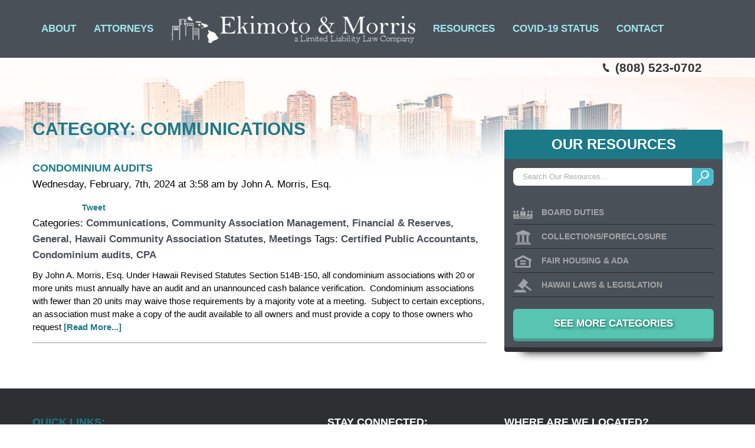

--- FILE ---
content_type: text/html; charset=UTF-8
request_url: https://hawaiicondolaw.com/category/communications/
body_size: 9776
content:
<!DOCTYPE html>
<!--[if lt IE 7 ]><html dir="ltr" lang="en-US" class="no-js ie ie6 lte7 lte8 lte9"><![endif]-->
<!--[if IE 7 ]><html dir="ltr" lang="en-US" class="no-js ie ie7 lte7 lte8 lte9"><![endif]-->
<!--[if IE 8 ]><html dir="ltr" lang="en-US" class="no-js ie ie8 lte8 lte9"><![endif]-->
<!--[if IE 9 ]><html dir="ltr" lang="en-US" class="no-js ie ie9 lte9"><![endif]-->

<!--[if (gt IE 9)|!(IE)]><!--><html dir="ltr" lang="en-US" class="no-js"><!--<![endif]-->
<head>
<meta http-equiv="X-UA-Compatible" content="IE=edge,chrome=1">
<meta http-equiv="Content-Type" content="text/html; charset=UTF-8" />

<meta name="viewport" content="width=device-width, initial-scale=1.0, maximum-scale=1.0, user-scalable=0">
<title>  Communications</title>
<link rel="shortcut icon" type="image/x-icon" href="https://hawaiicondolaw.com/wp-content/themes/EkimotoMorris/favicon.ico"  />


<link type="text/css" rel="stylesheet" href="https://hawaiicondolaw.com/wp-content/themes/EkimotoMorris/style.css?v=1769821200" media="screen, print" />
<link type="text/css" rel="stylesheet" href="https://hawaiicondolaw.com/wp-content/themes/EkimotoMorris/css/animate.css" media="screen, print" />
<link href='http://fonts.googleapis.com/css?family=Open+Sans:400,300,700' rel='stylesheet' type='text/css'>
<link href='http://fonts.googleapis.com/css?family=Montserrat:400,700' rel='stylesheet' type='text/css'>
<link href='https://fonts.googleapis.com/css?family=Oswald:300,700' rel='stylesheet' type='text/css'>
<link href='https://fonts.googleapis.com/css?family=Open+Sans+Condensed:300' rel='stylesheet' type='text/css'>

<script src="https://hawaiicondolaw.com/wp-content/themes/EkimotoMorris/js/modernizr-2.7.1.min.js"></script>
<script src="https://maps.googleapis.com/maps/api/js?v=3.exp&sensor=false"></script>

<script>
/* Add the User Agent to the <html> element */
var doc = document.documentElement;
doc.setAttribute('data-useragent', navigator.userAgent);
</script>

<!--[if !IE]><!--><script>
if (/*@cc_on!@*/false) {
    document.documentElement.className+=' ie10';
}
</script><!--<![endif]-->


<!--[if lt IE 8]>  <div style='border: 1px solid #F7941D; background: #FEEFDA; text-align: center; clear: both; height: 75px; position: relative;'>    <div style='position: absolute; right: 3px; top: 3px; font-family: courier new; font-weight: bold;'><a href='#' onclick='javascript:this.parentNode.parentNode.style.display="none"; return false;'><img src='http://www.ie6nomore.com/files/theme/ie6nomore-cornerx.jpg' style='border: none;' alt='Close this notice'/></a></div>    <div style='width: 640px; margin: 0 auto; text-align: left; padding: 0; overflow: hidden; color: black;'>      <div style='width: 75px; float: left;'><img src='http://www.ie6nomore.com/files/theme/ie6nomore-warning.jpg' alt='Warning!'/></div>      <div style='width: 275px; float: left; font-family: Arial, sans-serif;'>        <div style='font-size: 14px; font-weight: bold; margin-top: 12px;'>You are using an outdated browser</div>        <div style='font-size: 12px; margin-top: 6px; line-height: 12px;'>For a better experience using this site, please upgrade to a modern web browser.</div>      </div>      <div style='width: 75px; float: left;'><a href='http://www.firefox.com' target='_blank'><img src='http://www.ie6nomore.com/files/theme/ie6nomore-firefox.jpg' style='border: none;' alt='Get Firefox 3.5'/></a></div>      <div style='width: 75px; float: left;'><a href='http://www.browserforthebetter.com/download.html' target='_blank'><img src='http://www.ie6nomore.com/files/theme/ie6nomore-ie8.jpg' style='border: none;' alt='Get Internet Explorer 8'/></a></div>      <div style='width: 73px; float: left;'><a href='http://www.apple.com/safari/download/' target='_blank'><img src='http://www.ie6nomore.com/files/theme/ie6nomore-safari.jpg' style='border: none;' alt='Get Safari 4'/></a></div>      <div style='float: left;'><a href='http://www.google.com/chrome' target='_blank'><img src='http://www.ie6nomore.com/files/theme/ie6nomore-chrome.jpg' style='border: none;' alt='Get Google Chrome'/></a></div>    </div>  </div>  <![endif]-->


<meta name='robots' content='max-image-preview:large' />
<style id='wp-img-auto-sizes-contain-inline-css' type='text/css'>
img:is([sizes=auto i],[sizes^="auto," i]){contain-intrinsic-size:3000px 1500px}
/*# sourceURL=wp-img-auto-sizes-contain-inline-css */
</style>
<link rel='stylesheet' id='formidable-css' href='https://hawaiicondolaw.com/wp-content/plugins/formidable/css/formidableforms.css?ver=1162132' type='text/css' media='all' />
<style id='wp-emoji-styles-inline-css' type='text/css'>

	img.wp-smiley, img.emoji {
		display: inline !important;
		border: none !important;
		box-shadow: none !important;
		height: 1em !important;
		width: 1em !important;
		margin: 0 0.07em !important;
		vertical-align: -0.1em !important;
		background: none !important;
		padding: 0 !important;
	}
/*# sourceURL=wp-emoji-styles-inline-css */
</style>
<style id='wp-block-library-inline-css' type='text/css'>
:root{--wp-block-synced-color:#7a00df;--wp-block-synced-color--rgb:122,0,223;--wp-bound-block-color:var(--wp-block-synced-color);--wp-editor-canvas-background:#ddd;--wp-admin-theme-color:#007cba;--wp-admin-theme-color--rgb:0,124,186;--wp-admin-theme-color-darker-10:#006ba1;--wp-admin-theme-color-darker-10--rgb:0,107,160.5;--wp-admin-theme-color-darker-20:#005a87;--wp-admin-theme-color-darker-20--rgb:0,90,135;--wp-admin-border-width-focus:2px}@media (min-resolution:192dpi){:root{--wp-admin-border-width-focus:1.5px}}.wp-element-button{cursor:pointer}:root .has-very-light-gray-background-color{background-color:#eee}:root .has-very-dark-gray-background-color{background-color:#313131}:root .has-very-light-gray-color{color:#eee}:root .has-very-dark-gray-color{color:#313131}:root .has-vivid-green-cyan-to-vivid-cyan-blue-gradient-background{background:linear-gradient(135deg,#00d084,#0693e3)}:root .has-purple-crush-gradient-background{background:linear-gradient(135deg,#34e2e4,#4721fb 50%,#ab1dfe)}:root .has-hazy-dawn-gradient-background{background:linear-gradient(135deg,#faaca8,#dad0ec)}:root .has-subdued-olive-gradient-background{background:linear-gradient(135deg,#fafae1,#67a671)}:root .has-atomic-cream-gradient-background{background:linear-gradient(135deg,#fdd79a,#004a59)}:root .has-nightshade-gradient-background{background:linear-gradient(135deg,#330968,#31cdcf)}:root .has-midnight-gradient-background{background:linear-gradient(135deg,#020381,#2874fc)}:root{--wp--preset--font-size--normal:16px;--wp--preset--font-size--huge:42px}.has-regular-font-size{font-size:1em}.has-larger-font-size{font-size:2.625em}.has-normal-font-size{font-size:var(--wp--preset--font-size--normal)}.has-huge-font-size{font-size:var(--wp--preset--font-size--huge)}.has-text-align-center{text-align:center}.has-text-align-left{text-align:left}.has-text-align-right{text-align:right}.has-fit-text{white-space:nowrap!important}#end-resizable-editor-section{display:none}.aligncenter{clear:both}.items-justified-left{justify-content:flex-start}.items-justified-center{justify-content:center}.items-justified-right{justify-content:flex-end}.items-justified-space-between{justify-content:space-between}.screen-reader-text{border:0;clip-path:inset(50%);height:1px;margin:-1px;overflow:hidden;padding:0;position:absolute;width:1px;word-wrap:normal!important}.screen-reader-text:focus{background-color:#ddd;clip-path:none;color:#444;display:block;font-size:1em;height:auto;left:5px;line-height:normal;padding:15px 23px 14px;text-decoration:none;top:5px;width:auto;z-index:100000}html :where(.has-border-color){border-style:solid}html :where([style*=border-top-color]){border-top-style:solid}html :where([style*=border-right-color]){border-right-style:solid}html :where([style*=border-bottom-color]){border-bottom-style:solid}html :where([style*=border-left-color]){border-left-style:solid}html :where([style*=border-width]){border-style:solid}html :where([style*=border-top-width]){border-top-style:solid}html :where([style*=border-right-width]){border-right-style:solid}html :where([style*=border-bottom-width]){border-bottom-style:solid}html :where([style*=border-left-width]){border-left-style:solid}html :where(img[class*=wp-image-]){height:auto;max-width:100%}:where(figure){margin:0 0 1em}html :where(.is-position-sticky){--wp-admin--admin-bar--position-offset:var(--wp-admin--admin-bar--height,0px)}@media screen and (max-width:600px){html :where(.is-position-sticky){--wp-admin--admin-bar--position-offset:0px}}

/*# sourceURL=wp-block-library-inline-css */
</style><style id='wp-block-heading-inline-css' type='text/css'>
h1:where(.wp-block-heading).has-background,h2:where(.wp-block-heading).has-background,h3:where(.wp-block-heading).has-background,h4:where(.wp-block-heading).has-background,h5:where(.wp-block-heading).has-background,h6:where(.wp-block-heading).has-background{padding:1.25em 2.375em}h1.has-text-align-left[style*=writing-mode]:where([style*=vertical-lr]),h1.has-text-align-right[style*=writing-mode]:where([style*=vertical-rl]),h2.has-text-align-left[style*=writing-mode]:where([style*=vertical-lr]),h2.has-text-align-right[style*=writing-mode]:where([style*=vertical-rl]),h3.has-text-align-left[style*=writing-mode]:where([style*=vertical-lr]),h3.has-text-align-right[style*=writing-mode]:where([style*=vertical-rl]),h4.has-text-align-left[style*=writing-mode]:where([style*=vertical-lr]),h4.has-text-align-right[style*=writing-mode]:where([style*=vertical-rl]),h5.has-text-align-left[style*=writing-mode]:where([style*=vertical-lr]),h5.has-text-align-right[style*=writing-mode]:where([style*=vertical-rl]),h6.has-text-align-left[style*=writing-mode]:where([style*=vertical-lr]),h6.has-text-align-right[style*=writing-mode]:where([style*=vertical-rl]){rotate:180deg}
/*# sourceURL=https://hawaiicondolaw.com/wp-includes/blocks/heading/style.min.css */
</style>
<style id='wp-block-paragraph-inline-css' type='text/css'>
.is-small-text{font-size:.875em}.is-regular-text{font-size:1em}.is-large-text{font-size:2.25em}.is-larger-text{font-size:3em}.has-drop-cap:not(:focus):first-letter{float:left;font-size:8.4em;font-style:normal;font-weight:100;line-height:.68;margin:.05em .1em 0 0;text-transform:uppercase}body.rtl .has-drop-cap:not(:focus):first-letter{float:none;margin-left:.1em}p.has-drop-cap.has-background{overflow:hidden}:root :where(p.has-background){padding:1.25em 2.375em}:where(p.has-text-color:not(.has-link-color)) a{color:inherit}p.has-text-align-left[style*="writing-mode:vertical-lr"],p.has-text-align-right[style*="writing-mode:vertical-rl"]{rotate:180deg}
/*# sourceURL=https://hawaiicondolaw.com/wp-includes/blocks/paragraph/style.min.css */
</style>
<style id='global-styles-inline-css' type='text/css'>
:root{--wp--preset--aspect-ratio--square: 1;--wp--preset--aspect-ratio--4-3: 4/3;--wp--preset--aspect-ratio--3-4: 3/4;--wp--preset--aspect-ratio--3-2: 3/2;--wp--preset--aspect-ratio--2-3: 2/3;--wp--preset--aspect-ratio--16-9: 16/9;--wp--preset--aspect-ratio--9-16: 9/16;--wp--preset--color--black: #000000;--wp--preset--color--cyan-bluish-gray: #abb8c3;--wp--preset--color--white: #ffffff;--wp--preset--color--pale-pink: #f78da7;--wp--preset--color--vivid-red: #cf2e2e;--wp--preset--color--luminous-vivid-orange: #ff6900;--wp--preset--color--luminous-vivid-amber: #fcb900;--wp--preset--color--light-green-cyan: #7bdcb5;--wp--preset--color--vivid-green-cyan: #00d084;--wp--preset--color--pale-cyan-blue: #8ed1fc;--wp--preset--color--vivid-cyan-blue: #0693e3;--wp--preset--color--vivid-purple: #9b51e0;--wp--preset--gradient--vivid-cyan-blue-to-vivid-purple: linear-gradient(135deg,rgb(6,147,227) 0%,rgb(155,81,224) 100%);--wp--preset--gradient--light-green-cyan-to-vivid-green-cyan: linear-gradient(135deg,rgb(122,220,180) 0%,rgb(0,208,130) 100%);--wp--preset--gradient--luminous-vivid-amber-to-luminous-vivid-orange: linear-gradient(135deg,rgb(252,185,0) 0%,rgb(255,105,0) 100%);--wp--preset--gradient--luminous-vivid-orange-to-vivid-red: linear-gradient(135deg,rgb(255,105,0) 0%,rgb(207,46,46) 100%);--wp--preset--gradient--very-light-gray-to-cyan-bluish-gray: linear-gradient(135deg,rgb(238,238,238) 0%,rgb(169,184,195) 100%);--wp--preset--gradient--cool-to-warm-spectrum: linear-gradient(135deg,rgb(74,234,220) 0%,rgb(151,120,209) 20%,rgb(207,42,186) 40%,rgb(238,44,130) 60%,rgb(251,105,98) 80%,rgb(254,248,76) 100%);--wp--preset--gradient--blush-light-purple: linear-gradient(135deg,rgb(255,206,236) 0%,rgb(152,150,240) 100%);--wp--preset--gradient--blush-bordeaux: linear-gradient(135deg,rgb(254,205,165) 0%,rgb(254,45,45) 50%,rgb(107,0,62) 100%);--wp--preset--gradient--luminous-dusk: linear-gradient(135deg,rgb(255,203,112) 0%,rgb(199,81,192) 50%,rgb(65,88,208) 100%);--wp--preset--gradient--pale-ocean: linear-gradient(135deg,rgb(255,245,203) 0%,rgb(182,227,212) 50%,rgb(51,167,181) 100%);--wp--preset--gradient--electric-grass: linear-gradient(135deg,rgb(202,248,128) 0%,rgb(113,206,126) 100%);--wp--preset--gradient--midnight: linear-gradient(135deg,rgb(2,3,129) 0%,rgb(40,116,252) 100%);--wp--preset--font-size--small: 13px;--wp--preset--font-size--medium: 20px;--wp--preset--font-size--large: 36px;--wp--preset--font-size--x-large: 42px;--wp--preset--spacing--20: 0.44rem;--wp--preset--spacing--30: 0.67rem;--wp--preset--spacing--40: 1rem;--wp--preset--spacing--50: 1.5rem;--wp--preset--spacing--60: 2.25rem;--wp--preset--spacing--70: 3.38rem;--wp--preset--spacing--80: 5.06rem;--wp--preset--shadow--natural: 6px 6px 9px rgba(0, 0, 0, 0.2);--wp--preset--shadow--deep: 12px 12px 50px rgba(0, 0, 0, 0.4);--wp--preset--shadow--sharp: 6px 6px 0px rgba(0, 0, 0, 0.2);--wp--preset--shadow--outlined: 6px 6px 0px -3px rgb(255, 255, 255), 6px 6px rgb(0, 0, 0);--wp--preset--shadow--crisp: 6px 6px 0px rgb(0, 0, 0);}:where(.is-layout-flex){gap: 0.5em;}:where(.is-layout-grid){gap: 0.5em;}body .is-layout-flex{display: flex;}.is-layout-flex{flex-wrap: wrap;align-items: center;}.is-layout-flex > :is(*, div){margin: 0;}body .is-layout-grid{display: grid;}.is-layout-grid > :is(*, div){margin: 0;}:where(.wp-block-columns.is-layout-flex){gap: 2em;}:where(.wp-block-columns.is-layout-grid){gap: 2em;}:where(.wp-block-post-template.is-layout-flex){gap: 1.25em;}:where(.wp-block-post-template.is-layout-grid){gap: 1.25em;}.has-black-color{color: var(--wp--preset--color--black) !important;}.has-cyan-bluish-gray-color{color: var(--wp--preset--color--cyan-bluish-gray) !important;}.has-white-color{color: var(--wp--preset--color--white) !important;}.has-pale-pink-color{color: var(--wp--preset--color--pale-pink) !important;}.has-vivid-red-color{color: var(--wp--preset--color--vivid-red) !important;}.has-luminous-vivid-orange-color{color: var(--wp--preset--color--luminous-vivid-orange) !important;}.has-luminous-vivid-amber-color{color: var(--wp--preset--color--luminous-vivid-amber) !important;}.has-light-green-cyan-color{color: var(--wp--preset--color--light-green-cyan) !important;}.has-vivid-green-cyan-color{color: var(--wp--preset--color--vivid-green-cyan) !important;}.has-pale-cyan-blue-color{color: var(--wp--preset--color--pale-cyan-blue) !important;}.has-vivid-cyan-blue-color{color: var(--wp--preset--color--vivid-cyan-blue) !important;}.has-vivid-purple-color{color: var(--wp--preset--color--vivid-purple) !important;}.has-black-background-color{background-color: var(--wp--preset--color--black) !important;}.has-cyan-bluish-gray-background-color{background-color: var(--wp--preset--color--cyan-bluish-gray) !important;}.has-white-background-color{background-color: var(--wp--preset--color--white) !important;}.has-pale-pink-background-color{background-color: var(--wp--preset--color--pale-pink) !important;}.has-vivid-red-background-color{background-color: var(--wp--preset--color--vivid-red) !important;}.has-luminous-vivid-orange-background-color{background-color: var(--wp--preset--color--luminous-vivid-orange) !important;}.has-luminous-vivid-amber-background-color{background-color: var(--wp--preset--color--luminous-vivid-amber) !important;}.has-light-green-cyan-background-color{background-color: var(--wp--preset--color--light-green-cyan) !important;}.has-vivid-green-cyan-background-color{background-color: var(--wp--preset--color--vivid-green-cyan) !important;}.has-pale-cyan-blue-background-color{background-color: var(--wp--preset--color--pale-cyan-blue) !important;}.has-vivid-cyan-blue-background-color{background-color: var(--wp--preset--color--vivid-cyan-blue) !important;}.has-vivid-purple-background-color{background-color: var(--wp--preset--color--vivid-purple) !important;}.has-black-border-color{border-color: var(--wp--preset--color--black) !important;}.has-cyan-bluish-gray-border-color{border-color: var(--wp--preset--color--cyan-bluish-gray) !important;}.has-white-border-color{border-color: var(--wp--preset--color--white) !important;}.has-pale-pink-border-color{border-color: var(--wp--preset--color--pale-pink) !important;}.has-vivid-red-border-color{border-color: var(--wp--preset--color--vivid-red) !important;}.has-luminous-vivid-orange-border-color{border-color: var(--wp--preset--color--luminous-vivid-orange) !important;}.has-luminous-vivid-amber-border-color{border-color: var(--wp--preset--color--luminous-vivid-amber) !important;}.has-light-green-cyan-border-color{border-color: var(--wp--preset--color--light-green-cyan) !important;}.has-vivid-green-cyan-border-color{border-color: var(--wp--preset--color--vivid-green-cyan) !important;}.has-pale-cyan-blue-border-color{border-color: var(--wp--preset--color--pale-cyan-blue) !important;}.has-vivid-cyan-blue-border-color{border-color: var(--wp--preset--color--vivid-cyan-blue) !important;}.has-vivid-purple-border-color{border-color: var(--wp--preset--color--vivid-purple) !important;}.has-vivid-cyan-blue-to-vivid-purple-gradient-background{background: var(--wp--preset--gradient--vivid-cyan-blue-to-vivid-purple) !important;}.has-light-green-cyan-to-vivid-green-cyan-gradient-background{background: var(--wp--preset--gradient--light-green-cyan-to-vivid-green-cyan) !important;}.has-luminous-vivid-amber-to-luminous-vivid-orange-gradient-background{background: var(--wp--preset--gradient--luminous-vivid-amber-to-luminous-vivid-orange) !important;}.has-luminous-vivid-orange-to-vivid-red-gradient-background{background: var(--wp--preset--gradient--luminous-vivid-orange-to-vivid-red) !important;}.has-very-light-gray-to-cyan-bluish-gray-gradient-background{background: var(--wp--preset--gradient--very-light-gray-to-cyan-bluish-gray) !important;}.has-cool-to-warm-spectrum-gradient-background{background: var(--wp--preset--gradient--cool-to-warm-spectrum) !important;}.has-blush-light-purple-gradient-background{background: var(--wp--preset--gradient--blush-light-purple) !important;}.has-blush-bordeaux-gradient-background{background: var(--wp--preset--gradient--blush-bordeaux) !important;}.has-luminous-dusk-gradient-background{background: var(--wp--preset--gradient--luminous-dusk) !important;}.has-pale-ocean-gradient-background{background: var(--wp--preset--gradient--pale-ocean) !important;}.has-electric-grass-gradient-background{background: var(--wp--preset--gradient--electric-grass) !important;}.has-midnight-gradient-background{background: var(--wp--preset--gradient--midnight) !important;}.has-small-font-size{font-size: var(--wp--preset--font-size--small) !important;}.has-medium-font-size{font-size: var(--wp--preset--font-size--medium) !important;}.has-large-font-size{font-size: var(--wp--preset--font-size--large) !important;}.has-x-large-font-size{font-size: var(--wp--preset--font-size--x-large) !important;}
/*# sourceURL=global-styles-inline-css */
</style>

<style id='classic-theme-styles-inline-css' type='text/css'>
/*! This file is auto-generated */
.wp-block-button__link{color:#fff;background-color:#32373c;border-radius:9999px;box-shadow:none;text-decoration:none;padding:calc(.667em + 2px) calc(1.333em + 2px);font-size:1.125em}.wp-block-file__button{background:#32373c;color:#fff;text-decoration:none}
/*# sourceURL=/wp-includes/css/classic-themes.min.css */
</style>
<link rel='stylesheet' id='bootstrap-css-css' href='https://hawaiicondolaw.com/wp-content/themes/EkimotoMorris/bootstrap/css/bootstrap.css?ver=20130830' type='text/css' media='all' />
<link rel='stylesheet' id='bootstrap-responsive-css-css' href='https://hawaiicondolaw.com/wp-content/themes/EkimotoMorris/bootstrap/css/bootstrap-responsive.css?ver=20130830' type='text/css' media='all' />
<link rel='stylesheet' id='sidr-css-css' href='https://hawaiicondolaw.com/wp-content/themes/EkimotoMorris/css/jquery.sidr.light.css?ver=20130903' type='text/css' media='all' />
<script type="text/javascript" src="https://hawaiicondolaw.com/wp-includes/js/jquery/jquery.js?ver=f6af8f509bcc8d9976f3a16cd301c3d1" id="jquery-js"></script>
<link rel="https://api.w.org/" href="https://hawaiicondolaw.com/wp-json/" /><link rel="alternate" title="JSON" type="application/json" href="https://hawaiicondolaw.com/wp-json/wp/v2/categories/9" />		<style type="text/css" id="wp-custom-css">
			#frm_form_2_container .frm_form_field.frm_half, #frm_form_7_container .frm_form_field.frm_half {
	width: 100%;
}

#frm_form_2_container .frm_submit input[type=submit] {
	margin-top: 15px;
}

a, h1, h2, h3, h4, h5, h6, .footer-title.blue, a:hover, a:focus, .seo a, ul.cats li a, ul.tags li a {
    color: #1c7987;
}
.testimonial-box .the-header, .condo-fact-box .the-header {
		background: #1c7987;
}
.home-awards {
		margin-top: -16px;
}
.home-awards .award {
		max-width: 220px;
    margin: 0 auto 10px;
    text-align: center;
}
.home-blog-item {
    font-size: 16px;
    color: black;
}
.home-blogs .read-more-btn {
	margin-top: 16px;
}		</style>
		</head>

<body id="page">
<div id="wrapper">
<header>
<div class="container">
        <div class="menu-container left-menu hidden-phone">
             <nav id="left-nav" class="top hidden-phone"> <div class="menu-left-main-menu-container"><ul id="menu-left-main-menu" class="sf-menu"><li id="menu-item-592" class="menu-item menu-item-type-post_type menu-item-object-page menu-item-has-children menu-item-592"><a href="https://hawaiicondolaw.com/about/">About</a>
<ul class="sub-menu">
	<li id="menu-item-593" class="menu-item menu-item-type-post_type menu-item-object-page menu-item-593"><a href="https://hawaiicondolaw.com/about/about-the-firm/">The Firm</a></li>
	<li id="menu-item-594" class="menu-item menu-item-type-post_type menu-item-object-page menu-item-594"><a href="https://hawaiicondolaw.com/about/condominium-community-association-law/">Condominium Law</a></li>
	<li id="menu-item-595" class="menu-item menu-item-type-post_type menu-item-object-page menu-item-595"><a href="https://hawaiicondolaw.com/about/civil-rights-law/">Civil Rights Law</a></li>
	<li id="menu-item-596" class="menu-item menu-item-type-post_type menu-item-object-page menu-item-596"><a href="https://hawaiicondolaw.com/about/fee-conversion-and-lease-rent-renegotiation/">Fee Conversion and Lease Rent Renegotiation</a></li>
</ul>
</li>
<li id="menu-item-555" class="menu-item menu-item-type-post_type menu-item-object-page menu-item-has-children menu-item-555"><a href="https://hawaiicondolaw.com/attorneys/">Attorneys</a>
<ul class="sub-menu">
	<li id="menu-item-597" class="menu-item menu-item-type-post_type menu-item-object-page menu-item-597"><a href="https://hawaiicondolaw.com/attorneys/richard-s-ekimoto/">Richard S. Ekimoto</a></li>
	<li id="menu-item-598" class="menu-item menu-item-type-post_type menu-item-object-page menu-item-598"><a href="https://hawaiicondolaw.com/attorneys/john-a-morris/">John A. Morris</a></li>
	<li id="menu-item-599" class="menu-item menu-item-type-post_type menu-item-object-page menu-item-599"><a href="https://hawaiicondolaw.com/attorneys/gwenaelle-bratton/">Gwenaelle Bratton</a></li>
	<li id="menu-item-601" class="menu-item menu-item-type-post_type menu-item-object-page menu-item-601"><a href="https://hawaiicondolaw.com/attorneys/dan-c-oyasato/">Dan C. Oyasato</a></li>
	<li id="menu-item-1259" class="menu-item menu-item-type-post_type menu-item-object-page menu-item-1259"><a href="https://hawaiicondolaw.com/attorneys/erik-d-olson/">Erik D. Olson</a></li>
	<li id="menu-item-1361" class="menu-item menu-item-type-post_type menu-item-object-page menu-item-1361"><a href="https://hawaiicondolaw.com/attorneys/joshua-e-smith/">Joshua E. Smith</a></li>
	<li id="menu-item-1438" class="menu-item menu-item-type-post_type menu-item-object-page menu-item-1438"><a href="https://hawaiicondolaw.com/attorneys/cassandra-voissem/">Cassandra Voissem</a></li>
	<li id="menu-item-1446" class="menu-item menu-item-type-post_type menu-item-object-page menu-item-1446"><a href="https://hawaiicondolaw.com/kevin-t-h-lam/">KEVIN T. H. LAM</a></li>
	<li id="menu-item-1478" class="menu-item menu-item-type-post_type menu-item-object-page menu-item-1478"><a href="https://hawaiicondolaw.com/attorneys/dardecs-n-villanueva/">Dardecs N. Villanueva</a></li>
	<li id="menu-item-1477" class="menu-item menu-item-type-post_type menu-item-object-page menu-item-1477"><a href="https://hawaiicondolaw.com/attorneys/tammy-t-kim/">Tammy T. Kim</a></li>
</ul>
</li>
</ul></div></nav>
        </div><!--end.menu-container-->
        
        <div class="brand">
          <a class="logo" href="https://hawaiicondolaw.com"><img class="logo" src="https://hawaiicondolaw.com/wp-content/themes/EkimotoMorris/images/logo.png" alt="Ekimoto &amp; Morris" width="414" height="46" /></a>
        </div><!--end.brand-->
        
        <div class="menu-container right-menu hidden-phone">
             <nav id="right-nav" class="top hidden-phone"> <div class="menu-right-main-menu-container"><ul id="menu-right-main-menu" class="sf-menu"><li id="menu-item-556" class="menu-item menu-item-type-post_type menu-item-object-page current_page_parent menu-item-has-children menu-item-556"><a href="https://hawaiicondolaw.com/resources/">Resources</a>
<ul class="sub-menu">
	<li id="menu-item-632" class="menu-item menu-item-type-post_type menu-item-object-page current_page_parent menu-item-632"><a href="https://hawaiicondolaw.com/resources/">Blog</a></li>
	<li id="menu-item-633" class="menu-item menu-item-type-post_type menu-item-object-page menu-item-633"><a href="https://hawaiicondolaw.com/resources/condo-related-laws/">Association Statutes</a></li>
	<li id="menu-item-635" class="menu-item menu-item-type-post_type menu-item-object-page menu-item-635"><a href="https://hawaiicondolaw.com/resources/seminars/">Seminars</a></li>
	<li id="menu-item-1243" class="menu-item menu-item-type-post_type menu-item-object-page menu-item-1243"><a href="https://hawaiicondolaw.com/legislative-update/">Legislative Update</a></li>
</ul>
</li>
<li id="menu-item-1042" class="menu-item menu-item-type-post_type menu-item-object-page menu-item-1042"><a href="https://hawaiicondolaw.com/covid-19-status/">COVID-19 Status</a></li>
<li id="menu-item-557" class="menu-item menu-item-type-post_type menu-item-object-page menu-item-557"><a href="https://hawaiicondolaw.com/contact-us/">Contact</a></li>
</ul></div></nav>
        </div><!--end.menu-container-->
      
        <div class="mobile-container visible-phone">
              <div class="mobile-menu visible-phone"><a id="responsive-menu-button" href="#sidr-main"><img class="menu-icon" src="https://hawaiicondolaw.com/wp-content/themes/EkimotoMorris/images/menu-icon.png" alt="menu" />Main Menu</a></div>
        </div><!--end.mobile-container-->
</div><!--end.container-->
</header>

<div class="phone-bar">
	<div class="container">
	<div class="phone-bar-icon"></div>(808) 523-0702    </div><!--end.container-->
</div><!--end.phone-bar--><nav class="mobile-nav" role="navigation">
	<div class="menu-mobile-menu-container"><ul id="menu-mobile-menu" class="menu"><li id="menu-item-662" class="menu-item menu-item-type-post_type menu-item-object-page menu-item-home menu-item-662"><a href="https://hawaiicondolaw.com/">Home</a></li>
<li id="menu-item-663" class="menu-item menu-item-type-post_type menu-item-object-page menu-item-has-children menu-item-663"><a href="https://hawaiicondolaw.com/about/">About</a>
<ul class="sub-menu">
	<li id="menu-item-667" class="menu-item menu-item-type-post_type menu-item-object-page menu-item-667"><a href="https://hawaiicondolaw.com/about/about-the-firm/">About the Firm</a></li>
	<li id="menu-item-668" class="menu-item menu-item-type-post_type menu-item-object-page menu-item-668"><a href="https://hawaiicondolaw.com/about/condominium-community-association-law/">Condominium Law</a></li>
	<li id="menu-item-669" class="menu-item menu-item-type-post_type menu-item-object-page menu-item-669"><a href="https://hawaiicondolaw.com/about/civil-rights-law/">Civil Rights Law</a></li>
	<li id="menu-item-670" class="menu-item menu-item-type-post_type menu-item-object-page menu-item-670"><a href="https://hawaiicondolaw.com/about/fee-conversion-and-lease-rent-renegotiation/">Fee Conversion &#038; Lease Rent Renegotiation</a></li>
</ul>
</li>
<li id="menu-item-664" class="menu-item menu-item-type-post_type menu-item-object-page menu-item-has-children menu-item-664"><a href="https://hawaiicondolaw.com/attorneys/">Attorneys</a>
<ul class="sub-menu">
	<li id="menu-item-671" class="menu-item menu-item-type-post_type menu-item-object-page menu-item-671"><a href="https://hawaiicondolaw.com/attorneys/richard-s-ekimoto/">Richard S. Ekimoto</a></li>
	<li id="menu-item-672" class="menu-item menu-item-type-post_type menu-item-object-page menu-item-672"><a href="https://hawaiicondolaw.com/attorneys/john-a-morris/">John A. Morris</a></li>
	<li id="menu-item-673" class="menu-item menu-item-type-post_type menu-item-object-page menu-item-673"><a href="https://hawaiicondolaw.com/attorneys/gwenaelle-bratton/">Gwenaelle Bratton</a></li>
	<li id="menu-item-674" class="menu-item menu-item-type-post_type menu-item-object-page menu-item-674"><a href="https://hawaiicondolaw.com/attorneys/russell-h-ando/">Russell H. Ando</a></li>
	<li id="menu-item-675" class="menu-item menu-item-type-post_type menu-item-object-page menu-item-675"><a href="https://hawaiicondolaw.com/attorneys/dan-c-oyasato/">Dan C. Oyasato</a></li>
	<li id="menu-item-1258" class="menu-item menu-item-type-post_type menu-item-object-page menu-item-1258"><a href="https://hawaiicondolaw.com/attorneys/erik-d-olson/">Erik D. Olson</a></li>
</ul>
</li>
<li id="menu-item-665" class="menu-item menu-item-type-post_type menu-item-object-page current_page_parent menu-item-has-children menu-item-665"><a href="https://hawaiicondolaw.com/resources/">Resources</a>
<ul class="sub-menu">
	<li id="menu-item-678" class="menu-item menu-item-type-post_type menu-item-object-page current_page_parent menu-item-678"><a href="https://hawaiicondolaw.com/resources/">Blog</a></li>
	<li id="menu-item-679" class="menu-item menu-item-type-post_type menu-item-object-page menu-item-679"><a href="https://hawaiicondolaw.com/resources/condo-related-laws/">Association Statutes</a></li>
	<li id="menu-item-681" class="menu-item menu-item-type-post_type menu-item-object-page menu-item-681"><a href="https://hawaiicondolaw.com/resources/seminars/">Seminars</a></li>
	<li id="menu-item-1244" class="menu-item menu-item-type-post_type menu-item-object-page menu-item-1244"><a href="https://hawaiicondolaw.com/legislative-update/">Legislative Update</a></li>
</ul>
</li>
<li id="menu-item-1039" class="menu-item menu-item-type-post_type menu-item-object-page menu-item-1039"><a href="https://hawaiicondolaw.com/covid-19-status/">COVID-19 Status</a></li>
<li id="menu-item-666" class="menu-item menu-item-type-post_type menu-item-object-page menu-item-666"><a href="https://hawaiicondolaw.com/contact-us/">Contact Us</a></li>
</ul></div>	<a class="close" onClick="jQuery.sidr('close', 'sidr-main');">Close Menu</a>
</nav>

<!-- end mobile-nav -->
    <div class="clearboth"></div>
   
<div id="content-wrapper">
<div class="background-fade"></div>
    
   	    	<div class="container">
            <div class="row-fluid">
                      
            <!--content--> 

            <div class="span8"> 
                   <section id="content" role="main">                
                
                   <h1>Category: Communications</h1>
                   <br />

                                          <div class="entry-content">                               
                          <div class="title">
                              <a href="https://hawaiicondolaw.com/general/condominium-audits/">Condominium Audits</a>
                              <p class="written">Wednesday, February, 7th, 2024 at 3:58 am by John A. Morris, Esq.</p>
                          </div><!-- end title -->
                          <div class="like-btns">
                              <iframe src="http://www.facebook.com/plugins/like.php?href=https%3A%2F%2Fhawaiicondolaw.com%2Fgeneral%2Fcondominium-audits%2F&amp;layout=button_count&amp;show_faces=false&amp;width=450&amp;action=like&amp;font=arial&amp;colorscheme=light&amp;height=21" style="border:none; overflow:hidden; background-color:transparent; width:80px; height:21px;"> </iframe>
                              
                              <a href="http://twitter.com/share" class="twitter-share-button" data-count="horizontal">Tweet</a><script type="text/javascript" src="http://platform.twitter.com/widgets.js"></script>
                              
                              <!-- Place this tag where you want the +1 button to render. -->
                              <div class="g-plusone" data-size="medium"></div>
                              
                              <!-- Place this tag after the last +1 button tag. -->
                              <script type="text/javascript">
                                (function() {
                                  var po = document.createElement('script'); po.type = 'text/javascript'; po.async = true;
                                  po.src = 'https://apis.google.com/js/plusone.js';
                                  var s = document.getElementsByTagName('script')[0]; s.parentNode.insertBefore(po, s);
                                })();
                              </script>
                          </div><!-- end like-btns -->

                      <p class="cat-tag-links"><span class="cat-tag">Categories:</span> <a href="https://hawaiicondolaw.com/category/communications/" rel="category tag">Communications</a>, <a href="https://hawaiicondolaw.com/category/cam/" rel="category tag">Community Association Management</a>, <a href="https://hawaiicondolaw.com/category/financial/" rel="category tag">Financial &amp; Reserves</a>, <a href="https://hawaiicondolaw.com/category/general/" rel="category tag">General</a>, <a href="https://hawaiicondolaw.com/category/hawaii-statutes/" rel="category tag">Hawaii Community Association Statutes</a>, <a href="https://hawaiicondolaw.com/category/meetings/" rel="category tag">Meetings</a> <span class="cat-tag">Tags: </span><a href="https://hawaiicondolaw.com/tag/certified-public-accountants/" rel="tag">Certified Public Accountants</a>, <a href="https://hawaiicondolaw.com/tag/condominium-audits/" rel="tag">Condominium audits</a>, <a href="https://hawaiicondolaw.com/tag/cpa/" rel="tag">CPA</a></p>
                      
                      <p class="news">By John A. Morris, Esq. Under Hawaii Revised Statutes Section 514B-150, all condominium associations with 20 or more units must annually have an audit and an unannounced cash balance verification.  Condominium associations with fewer than 20 units may waive those requirements by a majority vote at a meeting.  Subject to certain exceptions, an association must make a copy of the audit available to all owners and must provide a copy to those owners who request&nbsp;<a href="https://hawaiicondolaw.com/general/condominium-audits/">[Read More...]</a></p>                      
                      </div><!-- end entry-content -->
                      <div class="divider"></div>
                      
                                            
                                        		<div class="clearboth"></div>
                                      
            </section><!-- end #content -->
            </div><!--end.span8-->
            
            <div class="clearboth visible-phone"></div>
            
          
<div class="span4">
	<section class="sidebar" role="main">
		<!-- <div class="sidebar-button">
        	<a class="green-button" href="https://hawaiicondolaw.com/subscribe-to-blog/"><div class="blog-icon"></div>Subscribe to our Blog!</a>
        </div> -->

        <div class="sidebar-categories">
        	<div class="testimonial-box">

  <div class="the-header">

  	<span>Our Resources</span>

  </div><!--end the-header-->

	<div class="side-search-wrapper">
    	 <form id="search-side" method="get" action="https://hawaiicondolaw.com/"><input type="text" value="Search Our Resources..." onblur="if(this.value == '') {this.value = 'Search Our Resources...';}" onfocus="if(this.value == 'Search Our Resources...') {this.value = '';}" name="s" id="s" size="25" />

<input type="submit" id="side-searchsubmit" value="Search" class="submit" name="searchsubmit"/></form>
    </div><!--end.side-search-wrapper-->

     <div class="side-feat-cats">
    	<ul class="feat-cats">
        	
                                                   <li>
                                          <a href="https://hawaiicondolaw.com/category/board-duties/"/>
                                              <div class="cat-side-img"><img alt="" src="https://hawaiicondolaw.com/wp-content/uploads/2015/10/board1.png" width="105" height="81" /></div>
                                              Board Duties                                           </a>
                                          </li>
                                                                    <li>
                                          <a href="https://hawaiicondolaw.com/category/collections/"/>
                                              <div class="cat-side-img"><img alt="" src="https://hawaiicondolaw.com/wp-content/uploads/2015/10/collections1.png" width="105" height="81" /></div>
                                              Collections/Foreclosure                                           </a>
                                          </li>
                                                                    <li>
                                          <a href="https://hawaiicondolaw.com/category/fair-housing/"/>
                                              <div class="cat-side-img"><img alt="" src="https://hawaiicondolaw.com/wp-content/uploads/2015/10/housing1.png" width="105" height="81" /></div>
                                              Fair Housing & ADA                                           </a>
                                          </li>
                                                                    <li>
                                          <a href="https://hawaiicondolaw.com/category/hawaii-legislation/"/>
                                              <div class="cat-side-img"><img alt="" src="https://hawaiicondolaw.com/wp-content/uploads/2015/10/law1.png" width="105" height="81" /></div>
                                              Hawaii Laws & Legislation                                           </a>
                                          </li>
                          
        </ul>
         <div class="clearboth"></div>
        <div class="side-cat-button">
        	<a class="green-button" href="https://hawaiicondolaw.com/resources/categories/">See More Categories</a>
        </div><!--end.cat-button-->

    </div><!--end.side-feat-cats-->
</div><!--end testimonial-box-->


        </div><!--end.sidebar-categories-->
	</section><!-- end.sidebar -->
</div><!--end.span4-->
			            </div><!-- end row-fluid -->
    	</div><!-- end container -->
    
<footer class="footer">
<div class="container">
	<div class="row-fluid">
    <div class="span4">
            <div class="mobile-menu visible-phone"><a id="responsive-menu-button-footer" href="#sidr-main"><img class="menu-icon" src="https://hawaiicondolaw.com/wp-content/themes/EkimotoMorris/images/menu-icon.png" alt="menu" />Main Menu</a></div>
            <div class="footer-title blue hidden-phone">Quick Links:</div><!--end.menu-title-->
    <nav class="footer-menu hidden-phone"> <div class="menu-footer-menu-container"><ul id="menu-footer-menu" class="menu"><li id="menu-item-567" class="menu-item menu-item-type-post_type menu-item-object-page menu-item-home menu-item-567"><a href="https://hawaiicondolaw.com/">Home</a></li>
<li id="menu-item-581" class="menu-item menu-item-type-post_type menu-item-object-page menu-item-581"><a href="https://hawaiicondolaw.com/about/">About</a></li>
<li id="menu-item-570" class="menu-item menu-item-type-post_type menu-item-object-page menu-item-570"><a href="https://hawaiicondolaw.com/attorneys/">Attorneys</a></li>
<li id="menu-item-571" class="menu-item menu-item-type-post_type menu-item-object-page current_page_parent menu-item-571"><a href="https://hawaiicondolaw.com/resources/">Resources</a></li>
<li id="menu-item-1040" class="menu-item menu-item-type-post_type menu-item-object-page menu-item-1040"><a href="https://hawaiicondolaw.com/covid-19-status/">COVID-19 Status</a></li>
<li id="menu-item-789" class="menu-item menu-item-type-post_type menu-item-object-page menu-item-789"><a href="https://hawaiicondolaw.com/contact-us/">Contact Us</a></li>
</ul></div></nav>
    </div><!--end.span4-->

    <!--social/seo-->
    <div class="span4">
    		<div class="foot-social">
            	<div class="footer-title">Stay Connected:</div>
                <ul class="social-list">
                
					
                    
                    
                    
                    
                     
			           		</ul>
            </div><!--end.foot-social-->
            <div class="seo">
            	<div class="foot-phone footer-title blue"><div class="blue-phone"></div>(808) 523-0702</div>
            <p>&copy; 2026 Ekimoto &amp; Morris</p>
            <p>Internet Marketing &amp; Website Design by <a href="http://www.seequs.com/" target="_blank">Seequs</a></p>
            </div><!--end.seo-->
    </div><!--end.span4-->

    <!--address/map-->
    <div class="span4">
    <div class="footer-title">Where are we Located?</div>
    <div class="address">888 Mililani Street, Honolulu, HI 96813</div>
	<div class="gmap">
		<iframe src="https://www.google.com/maps/embed?pb=!1m18!1m12!1m3!1d3717.141230640807!2d-157.86340538466496!3d21.305435083650227!2m3!1f0!2f0!3f0!3m2!1i1024!2i768!4f13.1!3m3!1m2!1s0x7c006e0b15a45eed%3A0x96a9df8d4d4c9b71!2s888%20Mililani%20St%2C%20Honolulu%2C%20HI%2096813!5e0!3m2!1sen!2sus!4v1642618505672!5m2!1sen!2sus" width="600" height="450" style="border:0;" allowfullscreen="" loading="lazy"></iframe>
	</div>

	<p class="parking-text">Parking is available in the building next door at 345 Queen St.</p>

    </div><!--end.span4-->

	</div><!--end.row-fluid-->
    </div><!--end.container-->
</footer>
</div><!--end#wrapper-->
<script type="speculationrules">
{"prefetch":[{"source":"document","where":{"and":[{"href_matches":"/*"},{"not":{"href_matches":["/wp-*.php","/wp-admin/*","/wp-content/uploads/*","/wp-content/*","/wp-content/plugins/*","/wp-content/themes/EkimotoMorris/*","/*\\?(.+)"]}},{"not":{"selector_matches":"a[rel~=\"nofollow\"]"}},{"not":{"selector_matches":".no-prefetch, .no-prefetch a"}}]},"eagerness":"conservative"}]}
</script>
<script type="text/javascript" src="https://hawaiicondolaw.com/wp-content/themes/EkimotoMorris/bootstrap/js/bootstrap.js?ver=1.0" id="bootstrap-js"></script>
<script type="text/javascript" src="https://hawaiicondolaw.com/wp-content/themes/EkimotoMorris/js/scripts.js?ver=1.0" id="my_script-js"></script>
<script id="wp-emoji-settings" type="application/json">
{"baseUrl":"https://s.w.org/images/core/emoji/17.0.2/72x72/","ext":".png","svgUrl":"https://s.w.org/images/core/emoji/17.0.2/svg/","svgExt":".svg","source":{"concatemoji":"https://hawaiicondolaw.com/wp-includes/js/wp-emoji-release.min.js?ver=f6af8f509bcc8d9976f3a16cd301c3d1"}}
</script>
<script type="module">
/* <![CDATA[ */
/*! This file is auto-generated */
const a=JSON.parse(document.getElementById("wp-emoji-settings").textContent),o=(window._wpemojiSettings=a,"wpEmojiSettingsSupports"),s=["flag","emoji"];function i(e){try{var t={supportTests:e,timestamp:(new Date).valueOf()};sessionStorage.setItem(o,JSON.stringify(t))}catch(e){}}function c(e,t,n){e.clearRect(0,0,e.canvas.width,e.canvas.height),e.fillText(t,0,0);t=new Uint32Array(e.getImageData(0,0,e.canvas.width,e.canvas.height).data);e.clearRect(0,0,e.canvas.width,e.canvas.height),e.fillText(n,0,0);const a=new Uint32Array(e.getImageData(0,0,e.canvas.width,e.canvas.height).data);return t.every((e,t)=>e===a[t])}function p(e,t){e.clearRect(0,0,e.canvas.width,e.canvas.height),e.fillText(t,0,0);var n=e.getImageData(16,16,1,1);for(let e=0;e<n.data.length;e++)if(0!==n.data[e])return!1;return!0}function u(e,t,n,a){switch(t){case"flag":return n(e,"\ud83c\udff3\ufe0f\u200d\u26a7\ufe0f","\ud83c\udff3\ufe0f\u200b\u26a7\ufe0f")?!1:!n(e,"\ud83c\udde8\ud83c\uddf6","\ud83c\udde8\u200b\ud83c\uddf6")&&!n(e,"\ud83c\udff4\udb40\udc67\udb40\udc62\udb40\udc65\udb40\udc6e\udb40\udc67\udb40\udc7f","\ud83c\udff4\u200b\udb40\udc67\u200b\udb40\udc62\u200b\udb40\udc65\u200b\udb40\udc6e\u200b\udb40\udc67\u200b\udb40\udc7f");case"emoji":return!a(e,"\ud83e\u1fac8")}return!1}function f(e,t,n,a){let r;const o=(r="undefined"!=typeof WorkerGlobalScope&&self instanceof WorkerGlobalScope?new OffscreenCanvas(300,150):document.createElement("canvas")).getContext("2d",{willReadFrequently:!0}),s=(o.textBaseline="top",o.font="600 32px Arial",{});return e.forEach(e=>{s[e]=t(o,e,n,a)}),s}function r(e){var t=document.createElement("script");t.src=e,t.defer=!0,document.head.appendChild(t)}a.supports={everything:!0,everythingExceptFlag:!0},new Promise(t=>{let n=function(){try{var e=JSON.parse(sessionStorage.getItem(o));if("object"==typeof e&&"number"==typeof e.timestamp&&(new Date).valueOf()<e.timestamp+604800&&"object"==typeof e.supportTests)return e.supportTests}catch(e){}return null}();if(!n){if("undefined"!=typeof Worker&&"undefined"!=typeof OffscreenCanvas&&"undefined"!=typeof URL&&URL.createObjectURL&&"undefined"!=typeof Blob)try{var e="postMessage("+f.toString()+"("+[JSON.stringify(s),u.toString(),c.toString(),p.toString()].join(",")+"));",a=new Blob([e],{type:"text/javascript"});const r=new Worker(URL.createObjectURL(a),{name:"wpTestEmojiSupports"});return void(r.onmessage=e=>{i(n=e.data),r.terminate(),t(n)})}catch(e){}i(n=f(s,u,c,p))}t(n)}).then(e=>{for(const n in e)a.supports[n]=e[n],a.supports.everything=a.supports.everything&&a.supports[n],"flag"!==n&&(a.supports.everythingExceptFlag=a.supports.everythingExceptFlag&&a.supports[n]);var t;a.supports.everythingExceptFlag=a.supports.everythingExceptFlag&&!a.supports.flag,a.supports.everything||((t=a.source||{}).concatemoji?r(t.concatemoji):t.wpemoji&&t.twemoji&&(r(t.twemoji),r(t.wpemoji)))});
//# sourceURL=https://hawaiicondolaw.com/wp-includes/js/wp-emoji-loader.min.js
/* ]]> */
</script>
<script src="https://hawaiicondolaw.com/wp-content/themes/EkimotoMorris/js/wow.min.js"></script>
<script>

var wow = new WOW(
  {
    boxClass:     'wow',      // animated element css class (default is wow)
    animateClass: 'animated', // animation css class (default is animated)
    offset:       100,          // distance to the element when triggering the animation (default is 0)
    mobile:       false        // trigger animations on mobile devices (true is default)
  }
);
wow.init();

</script>

</body>
</html>


--- FILE ---
content_type: text/html; charset=utf-8
request_url: https://accounts.google.com/o/oauth2/postmessageRelay?parent=https%3A%2F%2Fhawaiicondolaw.com&jsh=m%3B%2F_%2Fscs%2Fabc-static%2F_%2Fjs%2Fk%3Dgapi.lb.en.2kN9-TZiXrM.O%2Fd%3D1%2Frs%3DAHpOoo_B4hu0FeWRuWHfxnZ3V0WubwN7Qw%2Fm%3D__features__
body_size: 161
content:
<!DOCTYPE html><html><head><title></title><meta http-equiv="content-type" content="text/html; charset=utf-8"><meta http-equiv="X-UA-Compatible" content="IE=edge"><meta name="viewport" content="width=device-width, initial-scale=1, minimum-scale=1, maximum-scale=1, user-scalable=0"><script src='https://ssl.gstatic.com/accounts/o/2580342461-postmessagerelay.js' nonce="yXhJK102-mY2tmMZyj8EeQ"></script></head><body><script type="text/javascript" src="https://apis.google.com/js/rpc:shindig_random.js?onload=init" nonce="yXhJK102-mY2tmMZyj8EeQ"></script></body></html>

--- FILE ---
content_type: text/css; charset=UTF-8
request_url: https://hawaiicondolaw.com/wp-content/themes/EkimotoMorris/style.css?v=1769821200
body_size: 6725
content:
/*
Theme Name: Ekimoto &amp; Morris
Theme URI: http://hawaiicondolaw.com/
Description: A WordPress Theme created for <a href="http://hawaiicondolaw.com/">Ekimoto &amp; Morris</a>.
Author: Seequs
Author URI: http://seequs.com/
Version: 1.0

*/
#field_6mr6cv-0{
	margin-top: -3px;
}

body { background-color: #fff;}
#content ul li{font-size:17px; line-height:28px;}
html{height:100%;}
#wrapper {
	min-height:100%;
	position:relative;
}
#content-wrapper{padding-bottom:423px; /*padding-top:192px;*/ }
.clearboth, .clearboth-special { clear: both; display: block; font-size: 0; height: 0; line-height: 0; width: 100%; }
* { box-sizing: border-box; -moz-box-sizing: border-box; -webkit-box-sizing: border-box; }
.clickable:hover, a:hover { cursor: pointer; }
img { max-width: 100%; }

ol {
	list-style: decimal;
	margin: 0 0 18px 1.5em;
}

ol li {
	list-style:decimal;
	margin:10px 0px 10px 15px;
}

ol ol {
	list-style: upper-alpha;
}
ol ol ol {
	list-style: lower-roman;
}
ol ol ol ol {
	list-style: lower-alpha;
}
ul ul,
ol ol,
ul ol,
ol ul {
	margin-bottom: 0;
}
dl {
	margin: 0 0 24px 0;
}
dt {
	font-weight: bold;
}
dd {
	margin-bottom: 18px;
}
strong { font-weight: bold; }

html[data-useragent*='MSIE 10.0'] table { overflow-x: auto; display: block; }
.ie8 table, .ie9 table { overflow-x: auto; -ms-overflow-x: auto; display: block; }
.table th, .table td { border: none !important; text-align: center !important; }

/*Caption width override - Wordpress*/
.wp-caption{max-width:100%;}



/* Header */
header {
	height:98px;
    width:100%;
	z-index:50;
    background-color:#4a5058;
}
.brand{line-height:98px; margin:0 43px;}
.brand, .right-menu, .left-menu{float:left;}

img.wphone{margin-right:5px; margin-bottom:2px;}

.page-top-header{
	position:relative;
	width:100%;
	background-repeat:no-repeat;
	/*margin-bottom:40px;*/
}

.phone-bar{
		background-color:rgba(255,255,255,0.70);
		line-height:33px;
		font-family:'Montserrat', sans-serif;
		font-weight:bold;
		text-align: right;
		font-size:1.5em;
		color:#333333;
		padding-right:71px;
		margin-bottom:-33px;
		position:relative;
		z-index:20;
}
.phone-bar-icon{background-image:url(images/sprite.png); background-position:-11px -17px; width:12px; height:15px; margin-right:10px; margin-top:8px; display:inline-block;}

/* Navigation */
nav.top ul{width:100%; text-align:center;}
nav.top li a{
    margin-left: 35px;
    margin-right: 35px;
    color: #9fe5ef;
    font-family: 'Montserrat', sans-serif;
    font-weight: bold;
    font-size: 1.3em;
    text-decoration: none;
    text-transform: uppercase;
    line-height: 98px;
}
nav.top li a:hover, nav.top li.current-menu-item a{color:#fff;}

/*Splash*/
.splash{background-image:url(images/splash-back.jpg); background-repeat:no-repeat; background-size:cover; padding-top:40px; background-position:bottom; border-bottom:6px solid #515151;}
.splash-content{
	background-image: url(images/trees-back.png);
    background-repeat: no-repeat;
    background-position: left bottom -35px;
    padding-top: 173px;
    padding-bottom: 53px;
    margin: 158px 10% 0 10%;
	background-size:inherit;
	transition:padding-top .3s ease-in-out;
}
.splash-text{text-align:center; color:#fff;}
.sp-top{
	font-family:'Montserrat', sans-serif;
	font-size:4.1em;
	text-shadow:0px 0px 21px rgba(0,0,0,0.73);
	text-transform:uppercase;
	font-weight:bold;
}
.sp-bottom{
	font-family: 'Open Sans Condensed', sans-serif;
    font-size: 3.1em;
	line-height: 100%;
    text-transform: uppercase;
    font-weight: 300;
    margin-top: 23px;
    text-shadow: 0px 0px 6px rgba(0,0,0,0.63);
}

.splash-search{
	margin-top:30px;
	padding:0 13%;
}
#home #searchform
{
	background-color:rgba(0,0,0,0.38);
	font-size: 1em;
	border:3px solid #fff;
	padding:6px 10px;
	border-radius: 8px;
	-moz-border-radius: 8px;
	-webkit-border-radius: 8px;
	position:relative;

}
#home #searchform input[type="text"]{
	color:#fff;
	font-family:'Open Sans', sans-serif;
	background-color:transparent;
	border:none;
	height:30px;
	margin-bottom:0px;
	font-size:1.2em;
	font-weight:100;
		box-shadow:none !important;
	-moz-box-shadow:none !important;
	-webkit-box-shadow:none !important;
}

.splash-search input[type="submit"]
{
    position: absolute;
    top: 5px;
    right: 0;
    width: 53px;
    height: 34px;
    text-indent: -9999px;
    border: 0;
    background-image: url(images/search-button.png);
    background-repeat: no-repeat;
    background-position: center;
	border-left:1px solid #fff;
	background-color:transparent;
	box-shadow:none !important;
	-moz-box-shadow:none !important;
	-webkit-box-shadow:none !important;
}

/* Home Blogs */
.home-blogs-inner {
	max-width: 1132px;
	margin: 32px auto;
}
.home-blogs h2 {
	text-align: center;
}
.home-blogs h3 {
	line-height: 130%;
}
.home-blog-posts {
	display: flex;
	justify-content: center;
	gap: 40px;
	padding: 0 16px;
} 
@media screen and (max-width: 1200px) and (min-width: 767px) {
	header > .container {
		width: 100%;
		justify-content: center;
		display: flex;
	}
	nav.top li a {
		font-size: 1em !important;
		margin-left: 10px !important;
		margin-right: 10px !important;
	}
}
@media screen and (max-width: 850px) and (min-width: 767px) {
	nav.top li a {
		font-size: 12px !important;
		margin-left: 4px !important;
		margin-right: 4px !important;
	}
}
@media screen and (max-width: 1110px) and (min-width: 767px) {
	header .logo img {
		max-width: 300px;
	}
}
@media screen and (max-width: 1000px) {
	.home-blog-posts {
		display: block;
	}
	.home-blog-item {
		margin-bottom: 24px;
	}
}

/*Home Subscribe Form*/
.home-subscribe .alert{margin-bottom:0px; margin-top:10px;}
.home-subscribe{background-image:url(images/blue-back.png); background-repeat:repeat; padding:28px 0;}
.sub-shadow img{width:100%; vertical-align:top;}

#frm_form_2_container .frm_form_field.frm_half, #frm_form_7_container .frm_form_field.frm_half{width:38.75%; margin-right:1%; margin-bottom:0px; margin-top:13px;}
#frm_form_2_container .frm_form_field.frm_last, #frm_form_7_container .frm_form_field.frm_last{margin-left:0;}
#frm_form_2_container .frm_submit{width:20%;}
#frm_form_7_container .frm_submit{width:100%;}
#frm_form_2_container .frm_submit input[type=submit], #frm_form_7_container .frm_submit input[type=submit], #frm_form_8_container .frm_submit input[type=submit]{
	background-color:#57c5b1;
	color:#fff;
	width:100%;
    border-radius: 6px;
    -moz-border-radius: 6px;
    -webkit-border-radius: 6px;
    box-shadow: 0px 5px 0px #499d8d;
    -moz-box-shadow: 0px 5px 0px #499d8d;
    -webkit-box-shadow: 0px 5px 0px #499d8d;
    font-family: 'Montserrat', sans-serif;
    line-height: 67px;
    text-transform: uppercase;
    display: block;
    font-size: 1.7em;
	text-shadow:1px 1px 4px #135b4e;
	padding:0;
	margin:0;
	border:0px;
}
#frm_form_2_container .frm_submit input[type=submit]{margin-top:-21px;}
#frm_form_7_container{
	padding: 15px;
	border-radius: 8px;
	background-image:url(images/blue-back.png); background-repeat:repeat;
}
#frm_form_7_container .frm_submit input[type=submit], #frm_form_8_container .frm_submit input[type=submit]{ margin-top: 25px;}
#frm_form_2_container .frm_submit input[type=submit]:hover, #frm_form_7_container .frm_submit input[type=submit]:hover{background-color:#44B6A1; color:#fff;}
#frm_form_2_container fieldset, #frm_form_7_container fieldset{padding:0;}
.frm_ajax_loading{display:none;}
.sub-title{
	font-family: 'Montserrat', sans-serif;
    font-weight: bold;
    text-transform: uppercase;
    color: #515151;
    text-shadow: 1px 1px 3px rgba(0,0,0,0.5);
    font-size: 2.2em;
	float:left;
}
.sub-title span{color:#fff;}
.sub-icon{background-image:url(images/sprite.png); width:33px; height:32px; background-position:0 -34px; margin-right:7px; float:left;}


/*Featured Categories - Home*/
.resource-wrapper{background-image:url(images/resource-back.jpg); background-size:cover; background-position:bottom; background-attachment:fixed; padding-bottom:40px; text-align:center;}
.resource-title{text-align:center; text-transform:uppercase; color:#4a5058; font-family:'Oswald', sans-serif; font-size:2.3em; font-weight:300;}
.res-big{font-family:'Montserrat', sans-serif; font-size:1.5em; font-weight:700;}
.res-div{width:100%; height:1px; border-bottom:3px solid #9de2ec; margin:20px 0;}
ul.circle-icons{margin:65px 0 60px 0; list-style:none; padding:0 6%; overflow:hidden;}
ul.circle-icons li{float:left; width:17%; text-align:center; margin:0 4%;}
.feat-wrapper{font-family:'Oswald', sans-serif; font-weight:700; color:#49bbcc; text-transform:uppercase; font-size:1.1em;}
.circle-wrapper{
	/*Make dynamic responsive square*/
	position:relative;
	display:inline-block;
	width:100%;
	margin-bottom:15px;
}
.circle-wrapper:after{
/*Make dynamic responsive square*/
 content: '';
    display: block;
    margin-top: 100%;
}

.feat-circle{
	/*Make dynamic responsive square*/
	 position: absolute;
    top: 0;
    bottom: 0;
    left: 0;
    right: 0;
	width:100%;
	background-color: #49bbcc;
    border-radius: 50%;
	transition:background-color .3s ease-in-out;
}

.feat-wrapper:hover .feat-circle{background-color:#9fe5ef;}
.feat-wrapper:hover{text-decoration:none;}
.feat-circle img{
	margin-top:45%;
	position:relative;
	transform: translateY(-50%);
  	-ms-transform: translateY(-50%);
  	-webkit-transform: translateY(-50%);
}
.cat-button{width:40%; margin:0 auto;}
a.green-button{
	background-color:#57c5b1;
	color:#fff;
    border-radius: 6px;
    -moz-border-radius: 6px;
    -webkit-border-radius: 6px;
    box-shadow: 0px 5px 0px #499d8d;
    -moz-box-shadow: 0px 5px 0px #499d8d;
    -webkit-box-shadow: 0px 5px 0px #499d8d;
    font-family: 'Montserrat', sans-serif;
    line-height: 50px;
    text-transform: uppercase;
    display: block;
    font-size: 1.2em;
	text-shadow:2px 2px 5px #135b4e;
	padding:0;
	margin:0;
	text-align:center;
}
a.green-button:hover{
	background-color:#44B6A1;
	color:#fff;
	text-decoration:none;
}
/* Mobile Nav */
.sidr ul li ul li ul li a, .sidr ul li ul li ul li span {line-height: 25px; padding-left: 40px;}
.sidr ul li a, .sidr ul li span {line-height: 25px;}

div.frm_error{display:none;}


/*
 * jQuery FlexSlider v2.2.0
 * http://www.woothemes.com/flexslider/
 *
 * Copyright 2012 WooThemes
 * Free to use under the GPLv2 license.
 * http://www.gnu.org/licenses/gpl-2.0.html
 *
 * Contributing author: Tyler Smith (@mbmufffin)
 */


/* Browser Resets
*********************************/
.flex-container a:active,
.flexslider a:active,
.flex-container a:focus,
.flexslider a:focus  {outline: none;}
.slides,
.flex-control-nav,
.flex-direction-nav {margin: 0; padding: 0; list-style: none;}

/* Icon Fonts
*********************************/
/* Font-face Icons */
@font-face {
	font-family: 'flexslider-icon';
	src:url('fonts/flexslider-icon.eot');
	src:url('fonts/flexslider-icon.eot?#iefix') format('embedded-opentype'),
		url('fonts/flexslider-icon.woff') format('woff'),
		url('fonts/flexslider-icon.ttf') format('truetype'),
		url('fonts/flexslider-icon.svg#flexslider-icon') format('svg');
	font-weight: normal;
	font-style: normal;
}

/* FlexSlider Necessary Styles
*********************************/
.flexslider {margin: 0; padding: 0;}
.flexslider .slides > li {display: none; -webkit-backface-visibility: hidden;} /* Hide the slides before the JS is loaded. Avoids image jumping */
.flexslider .slides img {width: 100%; display: block; /*min-width:1129px;*/}
.flex-pauseplay span {text-transform: capitalize;}

/* Clearfix for the .slides element */
.slides:after {content: "\0020"; display: block; clear: both; visibility: hidden; line-height: 0; height: 0;}
html[xmlns] .slides {display: block;}
* html .slides {height: 1%;}

/* No JavaScript Fallback */
/* If you are not using another script, such as Modernizr, make sure you
 * include js that eliminates this class on page load */
.no-js .slides > li:first-child {display: block;}

/* FlexSlider Default Theme
*********************************/
.flexslider { margin: 0; position: relative; zoom: 1; }
.flex-viewport { max-height: 2000px; -webkit-transition: all 1s ease; -moz-transition: all 1s ease; -o-transition: all 1s ease; transition: all 1s ease; }
.loading .flex-viewport { max-height: 300px; }
.flexslider .slides { zoom: 1; }
.carousel li { margin-right: 5px; }

/* Direction Nav */
.flex-direction-nav {*height: 0;}
.flex-direction-nav a  { display: block; /*width: 40px; height: 40px;*/ margin: -20px 0 0; position: absolute; top: 50%; z-index: 10; /*overflow: hidden;*/ opacity: 0; cursor: pointer; color: rgba(0,0,0,0.8); text-shadow: 1px 1px 0 rgba(255,255,255,0.3); -webkit-transition: all .3s ease; -moz-transition: all .3s ease; transition: all .3s ease; }
.flex-direction-nav .flex-prev { left: -50px; width:25px; height:38px; background-image:url(images/slidearrowprev.png); font-size:0; line-height:0;}
.flex-direction-nav .flex-next { right: -50px; text-align: right; width:25px; height:38px; background-image:url(images/slidearrow.png); font-size:0; line-height:0;}
.flexslider:hover .flex-prev { opacity: 0.7; left: -30px;/*was 10px*/ }
.flexslider:hover .flex-next { opacity: 0.7; right: -30px; }
.flexslider:hover .flex-next:hover, .flexslider:hover .flex-prev:hover { opacity: 1; }
.flex-direction-nav .flex-disabled { opacity: 0!important; filter:alpha(opacity=0); cursor: default; }
/*.flex-direction-nav a:before  { font-family: "flexslider-icon"; font-size: 40px; display: inline-block; content: '\f001'; }
.flex-direction-nav a.flex-next:before  { content: '\f002'; }*/

/* Pause/Play */
.flex-pauseplay a { display: block; width: 20px; height: 20px; position: absolute; bottom: 5px; left: 10px; opacity: 0.8; z-index: 10; overflow: hidden; cursor: pointer; color: #000; }
.flex-pauseplay a:before  { font-family: "flexslider-icon"; font-size: 20px; display: inline-block; content: '\f004'; }
.flex-pauseplay a:hover  { opacity: 1; }
.flex-pauseplay a.flex-play:before { content: '\f003'; }

/* Control Nav */
.flex-control-nav {
	width: auto; /*was 100% */
    position: relative;
    top: -25px;
    text-align: left;
    margin-left: 27%;
    z-index: 90;
    float: left;
}
.flex-control-nav li {margin: 0 4px; display: inline-block; zoom: 1; *display: inline;}
.flex-control-paging li a {width: 14px; height: 14px; display: block; background: #022240; cursor: pointer; text-indent: -9999px; -webkit-border-radius: 20px; -moz-border-radius: 20px; -o-border-radius: 20px; border-radius: 20px; -webkit-box-shadow: inset 0 0 3px rgba(0,0,0,0.3); -moz-box-shadow: inset 0 0 3px rgba(0,0,0,0.3); -o-box-shadow: inset 0 0 3px rgba(0,0,0,0.3); box-shadow: inset 0 0 3px rgba(0,0,0,0.3); }
.flex-control-paging li a:hover { background: #97d4f1 ;}
.flex-control-paging li a.flex-active { background: #97d4f1 ; cursor: default; }
.flex-control-thumbs {margin: 5px 0 0; position: static; overflow: hidden;}
.flex-control-thumbs li {width: 25%; float: left; margin: 0;}
.flex-control-thumbs img {width: 100%; display: block; opacity: .7; cursor: pointer;}
.flex-control-thumbs img:hover {opacity: 1;}
.flex-control-thumbs .flex-active {opacity: 1; cursor: default;}

@media screen and (max-width: 860px) {
  .flex-direction-nav .flex-prev { opacity: 1; left: -40px;}
  .flex-direction-nav .flex-next { opacity: 1; right: -40px;}
}

ul.slides li { padding-left: 0; text-indent: 0; }
ul.slides li:before { content: ""; padding-right: 0; }





/* Mobile Navigation */
.mobile-container{float:right;width:35%;}
.mobile-nav { display: none; }
a#responsive-menu-button-footer, a.phone-btn{
	line-height: 35px;
  	color: #fff;
	cursor:pointer;
}
a#responsive-menu-button-main{color:#fff; line-height:35px; display:block; cursor:pointer;}
.mobile-container{width:100%; padding:16px 0 16px 0;}
.mobile-menu a, .mobile-phone a{
 background-color:#01AC8A;
 border-radius:8px;
 -webkit-border-radius:8px;
  -moz-border-radius:8px;
  display:block;
  text-align:center;
  color:#fff;
  padding:5px 0;
  text-transform:uppercase;
  font-family:'Montserrat',sans-serif;
  font-size:1.2em;
  font-weight:bold;
  text-shadow:1px 1px 3px #05725c;
}
.mobile-menu a:hover, .mobile-phone a:hover{
	background-color:#44B6A1;
	color:#fff;
	text-decoration:none;}

a#responsive-menu-button-footer{display:block;}
footer div.mobile-menu{width:100%; text-align:center; background-color:#8EA910; border-radius:8px; -moz-border-radius:8px; -webkit-border-radius:8px;}
a#responsive-menu-button-main:hover, a.phone-btn:hover{text-decoration:underline; color:#fff;}
img.menu-icon{margin: -1px 10px 0 0; height:11px;}



/*Content*/
#home section#content{margin-top:40px;}

.divider{border-bottom:1px solid #999; margin:15px 0; width:100%;}

.acf-map,
.gmap {
	width: 100%;
	height: 220px;
	margin-top:5px;
    position: relative;
}
.gmap iframe {
	position: absolute;
	width: 100%;
	height: 100%;
}

ul.thumbnails li.span4:nth-child(3n + 4) {
  margin-left : 0px;
}

ul.thumbnails li.span3:nth-child(4n + 5) {
  margin-left : 0px;
}

ul.thumbnails li.span12 + li {
  margin-left : 0px;
}

.background-fade{
	background-image:url(images/page-back.jpg);
	background-size:cover;
	background-repeat:no-repeat;
	background-position:bottom center;
	height: 211px;
	margin-bottom:-119px;
}

.title a{text-transform:uppercase; font-size:18px;}
.cat-tag-links a{color:#4A5058;}
p.news{font-size:15px; line-height:22px;}

/*Subscription Page form*/
.sub-page-form{
	padding:15px;
	background-image:url(images/blue-back.png);
	background-repeat:repeat;
	border-radius:6px;
	-moz-border-radius:6px;
	-webkit-border-radius:6px;
	margin-bottom:30px;
}
.sub-page-form #frm_form_2_container .frm_form_field.frm_half{
    width: 100%;
  }
.sub-page-form #frm_form_2_container .frm_submit{
    width: 100%;
    margin-top: 10px;
  }
.sub-page-form #frm_form_2_container .frm_submit input[type="submit"]{margin-top:0px;}
.sub-page-form-title{
	font-family:'Montserrat', sans-serif;
	font-weight:bold;
	color:#4A5058;
	margin-bottom:15px;
	text-transform:uppercase;
	font-size:1.4em;
}

/*home-content-section*********************************************************/
.testimonial-box, .condo-fact-box{
	background-color: #4a5058;
	box-shadow: 0 8px 0 #2d2f33, 0 38px 15px -30px #000;
	border-radius: 4px;
	margin: 50px 0;
}
.condo-fact-box{padding-bottom:20px;}
.testimonial-box .the-header, .condo-fact-box .the-header{
	background-color: #49bbcc;
	border-top-right-radius: 4px;
	border-top-left-radius: 4px;
	font: 700 1.7em/50px 'Montserrat', sans-serif;
	text-transform: uppercase;
	text-align: center;
	color: #fff;
}
.home-content-section .condo-fact-box .the-info, .testimonial-box .the-info{
	margin: 20px;
	height: 70px;
	background: #2d3136;
	border-radius: 4px;
	position: relative;
}
.home-content-section .condo-fact-box .the-info span:first-of-type{
	position: absolute;
	width: 90%;
	left: 5%;
	top: 50%;
	transform: translateY(-50%);
	-webkit-transform: translateY(-50%);
	-ms-transform: translateY(-50%);
	font: 700 1.5em/1.2em 'Montserrat', sans-serif;
	text-transform: uppercase;
	text-align: center;
	color: #fff;
	display: block;
	font-weight:bold;
}
.home-content-section .condo-fact-box .the-condo-fact{
	padding: 0 30px 0px 30px;
}
.home-content-section .condo-fact-box .the-condo-fact p{
	font: 300 1em/1.5em 'OpenSans', sans-serif;
	color: #fff;
}
.home-content-section .condo-fact-box .the-condo-fact p a{
	font-weight: 700;
	color: #fff;
}

.fact-button{
    margin: 10px 15px 0 15px;
    position: relative;
}

/*testimonials-section*********************************************************/
.testimonials{margin:0;}
.testimonials .testimonial{
	list-style: none;
	background-color: #F7F7F7;
	padding: 10px;
	margin-bottom: 10px;
	border-radius: 4px;
}
.testimonials .testimonial .the-image{
	float: left;
	border: 3px solid #4A5058;
	border-radius: 50%;
	overflow: hidden;
	margin-right: 30px;
}
.testimonials .testimonial .the-testimonial{
	padding: 0 10px 0 10px;;
}


/* Mobile Sliding Menu close menu link */
a.sidr-class-close { /*color: rgba(255,255,255,0.8); */cursor: pointer; padding: 8px 15px; }
a.sidr-class-close:hover { color: #000; text-decoration: none; }


/* Sidebar */
.sidebar p{font-size:15px; line-height:23px; color:#000; font-family: 'Open Sans', sans-serif; font-weight:100;}
.content-container { padding:15px; }
#categories{margin-bottom:30px;}
ul.cats li a:hover, ul.tags li a:hover{color:#2ca4b6;}


div.sidebar-head, span.widget-title {
	font-family: 'Montserrat', sans-serif;
 	font-size: 1.9em;
  	color:#fff;
  	border-top:1px solid #fff;
    border-bottom:1px solid #fff;
  	font-weight:bold;
   	text-transform:uppercase;
   	line-height:43px;
    text-align:center;
    margin-bottom:10px;
}


.blog-wrapper{background-color:#f4f4f4; box-shadow:0px 0px 10px rgba(0,0,0,0.59);}

ul.cats, ul.tags{margin:0; list-style:none;}
ul.cats li, ul.tags li{width:100%; border-bottom:1px solid #e2e2e2;}
ul.cats li a, ul.tags li a{
	color:#49bbcc;
	text-transform:uppercase;
	font-family:'Montserrat', sans-serif;
	font-size:14px;
	font-weight:bold;
	line-height:20px;
	padding:10px 0;
	display:block;
}
ul.blog-list{margin:0; list-style:none; margin-bottom:30px;}
ul.blog-list li{border-bottom:2px solid #e4e4e4; padding:10px 0; margin-bottom:0px;}
ul.blog-list li .title a{color:#004a77; font-family:'Montserrat', sans-serif; text-transform:uppercase; font-weight:bold; font-size:1.2em;}
span.widget-title { display: block; }
div#search{padding:20px; background-color:#004a77; color:#fff;}
input#s{width:100%;}
div#search form{margin:0px !important;}

.sidebar .testimonial-box{margin:30px 0;}

.sidebar-button .blog-icon{
	display:inline-block;
	margin-right:10px;
	width:25px;
	height:25px;
	background-image:url(images/sprite.png);
	background-position:-34px -34px;
	margin-bottom:-5px;
	}

/*Sidebar Search Styles*/
.side-search-wrapper{padding:15px;}
#search-side
{
	background-color:#fff;
	font-size: 1em;
	border:none;
	padding:0 10px;
	border-radius: 8px;
	-moz-border-radius: 8px;
	-webkit-border-radius: 8px;
	position:relative;

}
#search-side input[type="text"]{
	color:#ababab;
	font-family:'Open Sans', sans-serif;
	background-color:#fff;
	border:none;
	height:30px;
	margin-bottom:0px;
	font-size:.9em;
	font-weight:100;
	box-shadow:none !important;
	-moz-box-shadow:none !important;
	-webkit-box-shadow:none !important;
}
.side-search-wrapper input[type="submit"]
{
    position: absolute;
    top: 0;
    right: 0;
    width: 37px;
    height: 30px;
    text-indent: -9999px;
    border: 0;
    background-image: url(images/search-button.png);
    background-repeat: no-repeat;
    background-position: center;
	background-color:#49bbcc;
	box-shadow:none !important;
	-moz-box-shadow:none !important;
	-webkit-box-shadow:none !important;
	border-radius:0 8px 8px 0;
	-moz-border-radius:0 8px 8px 0;
	-webkit-border-radius:0 8px 8px 0;
	background-size:59%;
}

/*Side Featured Categories*/
.side-feat-cats{padding:10px 15px 15px 15px;}
.side-feat-cats ul.feat-cats{margin:0; list-style:none; margin-bottom:20px;}
.side-feat-cats ul.feat-cats li{border-bottom:1px solid #2a2d30;}
.side-feat-cats ul.feat-cats li a{
	line-height:40px;
	text-transform:uppercase;
	color:#a5a5a5;
	font-family:'Montserrat',sans-serif;
	text-transform:uppercase;
	font-size:1.1em;
	display:block;
}
.cat-side-img{float:left; max-width:33px; margin-right:15px;}
.cat-side-img img{width:100%; opacity:.48; transition:opacity .3s ease-in-out;}
.side-feat-cats ul.feat-cats li a:hover .cat-side-img img{opacity:1;}

/*Pagination of Posts*/
ul.page-numbers {
    list-style: none;
    margin: 0;
}

.page-numbers:after {
    content: ".";
    display: block;
    clear: both;
    visibility: hidden;
    line-height: 0;
    height: 0;
}

ul.page-numbers li {
    display: block;
    float: left;
    margin: 0 4px 4px 0;
    text-align: center;
}

.page-numbers a,
.page-numbers span {
    line-height: 1.6em;
    display: block;
    padding: 0 6px;
    height: 18px;
    line-height: 18px;
    font-size: 12px;
    text-decoration: none;
    font-weight: 400;
    cursor: pointer;
    border: 1px solid #ddd;
    color: #888;
}

.page-numbers a span { padding: 0 }

.page-numbers a:hover,
.page-numbers.current,
.page-numbers.current:hover {
    color: #000;
    background: #f7f7f7;
    text-decoration: none;
}

.page-numbers:hover { text-decoration: none }

/* Begin Images */
img.centered { display: block; margin-left: auto; margin-right: auto; }

img.alignright { margin: 6px 0 2px 9px; display: inline; }

img.alignleft { margin: 6px 15px 2px 0; display: inline; }

.alignright { float: right; }

.alignleft { float: left; }
#forms .frm_forms img { box-shadow:0px 0px 5px #000; -moz-box-shadow:0px 0px 5px #000; -webkit-box-shadow:0px 0px 5px #000; }
img.shadow { box-shadow:0px 0px 6px 3px #333; -moz-box-shadow:0px 0px 6px 3px #333; -webkit-box-shadow:0px 0px 6px 3px #333; }

img.bathplanet { padding: 5px; border: 1px solid #000; }
/* End Images */

/* Captions */
.aligncenter, div.aligncenter { display: block; margin-left: auto; margin-right: auto; }

.wp-caption { border: 1px solid #ddd; text-align: center; background-color: #f3f3f3; padding-top: 4px; margin: 10px; -moz-border-radius: 3px; -khtml-border-radius: 3px; -webkit-border-radius: 3px; border-radius: 3px; }

.wp-caption img { margin: 0; padding: 0; border: 0 none; }

.wp-caption p.wp-caption-text { font-size: 1em; line-height: 17px; padding: 0 4px 5px; margin: 0; }
/* End captions */

/* Footer */
footer {
	width:100%;
	background-color:#2d2f33;
	position:absolute;
 	bottom:0px;
  	left:0px;
	z-index:100;
	padding-top:45px;
	padding-bottom:30px;
    height:383px;
	color:#fff;
}

footer .container .footer-menu ul{margin:6px 0 0 0; list-style:none;}
footer .container .footer-menu ul li a{
	color:#fff;
	text-decoration:none;
	text-transform:uppercase;
	font-family: 'Montserrat', sans-serif;
	font-size:1.2em;
	display:block;
	line-height:50px;
	border-bottom:1px solid #50545a;
	padding-right:10px;
}
footer .container .footer-menu ul li a:after{
	content: url('images/footer-arrow.png');
	position:relative;
	float:right;
	opacity:.35;
	transition:opacity .3s ease-in-out;
}
footer .container .footer-menu ul li:hover a:after{opacity:1;}

footer .container .footer-menu ul li:first-child a{border-top:1px solid #50545a;}
footer .container .footer-menu ul li.current-menu-item a, footer .container .footer-menu ul li a:hover{text-decoration:underline;}
footer .container .footer-menu ul li span{margin:0 3px;}
footer .container .footer-menu ul li.last span{display:none;}
.seo{width:100%; text-align:center;}
.seo p{font-size:15px !important; line-height:22px !important; font-family:'Open Sans', sans-serif; margin-bottom:0px !important; color:#fff;}
.seo a{color:#a2e8f3; text-decoration:underline;}

.foot-social{text-align:center; margin-bottom:166px;}
ul.social-list{margin:10px 0 0 0; list-style:none;}
ul.social-list li{display:inline-block; margin:0 3px;}
ul.social-list li a{display:block; background-image:url(images/sprite.png); background-repeat:no-repeat;}
ul.social-list li.email a{width:29px; height:15px; background-position:0px 0px;}
ul.social-list li.facebook a{width:8px; height:17px; background-position:-30px 0px;}
ul.social-list li.twitter a{width:17px; height:16px; background-position:-54px 0px;}
ul.social-list li.googleplus a{width:14px; height:17px; background-position:-39px 0px;}
ul.social-list li.linkedin a{width:16px; height:16px; background-position:-72px 0px;}
ul.social-list li.youtube a{width:16px; height:16px; background-position:-92px 0px;}
ul.social-list li.pinterest a{width:16px; height:16px; background-position:-108px 0px;}

.footer-title{
	font-family:'Montserrat', sans-serif;
	font-size:1.3em;
	font-weight:bold;
	color:#fff;
	text-transform:uppercase;
}
.footer-title.blue{color:#49bbcc;}
.blue-phone{
	width:11px;
	height:15px;
	background-image:url(images/sprite.png);
	background-position:0 -17px;
	display:inline-block;
	margin-right:5px;
	margin-bottom:-2px;
}

p.parking-text{
	font-size:12px;
	line-height:14px;
	color:#9b9c9d;
	text-align:center;
	font-weight:bold;
	margin-top:5px;
}
footer .address{color:#9b9c9d;}
/* Superfish Dropdowns */
/*** ESSENTIAL STYLES ***/
.sf-menu, .sf-menu * {
	margin: 0;
	padding: 0;
	list-style: none;
}
.sf-menu li {
	position: relative;
}
.sf-menu ul {
	position: absolute;
	display: none;
	top: 100%;
	left: 0;
	z-index: 99;
}
.sf-menu > li {
	float: left;
}
.sf-menu li:hover > ul,
.sf-menu li.sfHover > ul {
	display: block;
}

.sf-menu a {
	display: block;
	position: relative;
}
.sf-menu ul ul {
	top: 0;
	left: 100%;
}

/*** DEMO SKIN ***/
.sf-menu {
	float: left;
	/*margin-bottom: 1em;*/
}
.sf-menu ul {
	box-shadow: 2px 2px 6px rgba(0,0,0,.2);
	min-width: 12em; /* allow long menu items to determine submenu width */
	*width: 12em; /* no auto sub width for IE7, see white-space comment below */
}
.sf-menu a {
	/*border-left: 1px solid #fff;*/
	/*border-top: 1px solid #dFeEFF;*/ /* fallback colour must use full shorthand */
	/*border-top: 1px solid rgba(255,255,255,.5);*/
	/*padding: .75em 1em;*/
	text-decoration: none;
	zoom: 1; /* IE7 */
}
.sf-menu a {
	/*color: #13a;*/
}
.sf-menu li {
	/*background: #BDD2FF;*/
	white-space: nowrap; /* no need for Supersubs plugin */
	*white-space: normal; /* ...unless you support IE7 (let it wrap) */
	-webkit-transition: background .2s;
	transition: background .2s;
}
.sf-menu ul li {
	/*background: #AABDE6;*/
}
.sf-menu ul ul li {
	background: #f7f7f7;
}
.sf-menu li:hover,
.sf-menu li.sfHover {
	/*background: #CFDEFF;*/

	/* only transition out, not in */
	-webkit-transition: none;
	transition: none;
}

/*----------------------------------Added Styles for dropdown-----------------------------------*/
nav li.current-menu-item ul.sub-menu li a{background-color:#f7f7f7; border-right:none; border-bottom:none; color:#909090; margin-bottom:0px !important; background-image:none;}
ul.sub-menu li a{padding: 10px 15px; color:#909090; margin:0px; background-color:#f7f7f7; line-height:35px; font-size:1em; font-weight:300!important;}
ul.sub-menu li:hover a, ul.sub-menu li.current-menu-item a{background-image:none !important; background-color:#909090;}
ul.sub-menu{background-color:#f7f7f7; width:auto;}
ul.sub-menu li{display:block; text-align:left;}
.ie8 ul.sub-menu li a{font-size:1em;}
ul.sub-menu ul.sub-menu li:hover a, ul.sub-menu li:hover ul.sub-menu li:hover a, nav li.current-menu-item ul.sub-menu li:hover a{background-color:#ebebeb!important;}
ul.sub-menu li:hover ul.sub-menu li a{background-color:#f7f7f7!important;}

/*----End Superfish Dropdowns----*/
